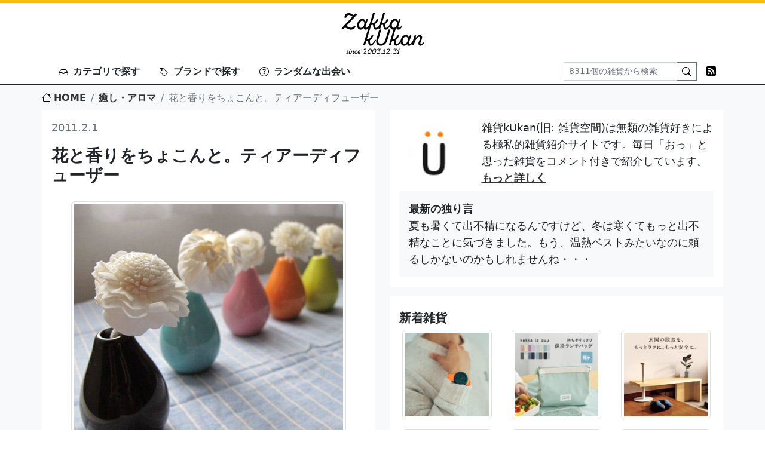

--- FILE ---
content_type: text/html; charset=UTF-8
request_url: https://www.zakkaz.com/post/3042
body_size: 14814
content:
<!DOCTYPE html>
<html lang="ja">
<head>
<meta http-equiv="Content-Type" content="text/html; charset=UTF-8" />
<meta name="viewport" content="width=device-width, initial-scale=1.0">
<meta http-equiv="X-UA-Compatible" content="IE=edge">

<title>雑貨kUkan | 雑貨好きのための雑貨紹介サイト。インテリア・キッチン・生活雑貨情報満載</title>

		<!-- All in One SEO 4.9.3 - aioseo.com -->
	<meta name="description" content="花と香りをちょこんと。ティアーディフューザーを雑貨好きの視点で紹介。他にもインテリア雑貨からキッチン雑貨、家電、生活雑貨まで幅広くご紹介。息抜きにどうぞ。" />
	<meta name="robots" content="max-image-preview:large" />
	<meta name="author" content="zakkaz_webmaster"/>
	<meta name="keywords" content="花と香りをちょこんと,ティアーディフューザー,癒し・アロマ" />
	<link rel="canonical" href="https://www.zakkaz.com/post/3042" />
	<meta name="generator" content="All in One SEO (AIOSEO) 4.9.3" />
		<meta property="og:locale" content="ja_JP" />
		<meta property="og:site_name" content="雑貨kUkan | 雑貨好きのための雑貨紹介サイト。インテリア・キッチン・生活雑貨情報満載" />
		<meta property="og:type" content="article" />
		<meta property="og:title" content="花と香りをちょこんと。ティアーディフューザー | 雑貨kUkan" />
		<meta property="og:description" content="花と香りをちょこんと。ティアーディフューザーを雑貨好きの視点で紹介。他にもインテリア雑貨からキッチン雑貨、家電、生活雑貨まで幅広くご紹介。息抜きにどうぞ。" />
		<meta property="og:url" content="https://www.zakkaz.com/post/3042" />
		<meta property="article:published_time" content="2011-02-01T00:00:28+00:00" />
		<meta property="article:modified_time" content="2011-02-01T00:00:28+00:00" />
		<meta name="twitter:card" content="summary" />
		<meta name="twitter:title" content="花と香りをちょこんと。ティアーディフューザー | 雑貨kUkan" />
		<meta name="twitter:description" content="花と香りをちょこんと。ティアーディフューザーを雑貨好きの視点で紹介。他にもインテリア雑貨からキッチン雑貨、家電、生活雑貨まで幅広くご紹介。息抜きにどうぞ。" />
		<script type="application/ld+json" class="aioseo-schema">
			{"@context":"https:\/\/schema.org","@graph":[{"@type":"Article","@id":"https:\/\/www.zakkaz.com\/post\/3042#article","name":"\u82b1\u3068\u9999\u308a\u3092\u3061\u3087\u3053\u3093\u3068\u3002\u30c6\u30a3\u30a2\u30fc\u30c7\u30a3\u30d5\u30e5\u30fc\u30b6\u30fc | \u96d1\u8ca8kUkan","headline":"\u82b1\u3068\u9999\u308a\u3092\u3061\u3087\u3053\u3093\u3068\u3002\u30c6\u30a3\u30a2\u30fc\u30c7\u30a3\u30d5\u30e5\u30fc\u30b6\u30fc","author":{"@id":"https:\/\/www.zakkaz.com\/post\/author\/zakkaz_webmaster#author"},"publisher":{"@id":"https:\/\/www.zakkaz.com\/#organization"},"image":{"@type":"ImageObject","url":"\/pictures\/pictures\/110201-1-1.jpg","@id":"https:\/\/www.zakkaz.com\/post\/3042\/#articleImage"},"datePublished":"2011-02-01T00:00:28+09:00","dateModified":"2011-02-01T00:00:28+09:00","inLanguage":"ja","mainEntityOfPage":{"@id":"https:\/\/www.zakkaz.com\/post\/3042#webpage"},"isPartOf":{"@id":"https:\/\/www.zakkaz.com\/post\/3042#webpage"},"articleSection":"\u7652\u3057\u30fb\u30a2\u30ed\u30de"},{"@type":"BreadcrumbList","@id":"https:\/\/www.zakkaz.com\/post\/3042#breadcrumblist","itemListElement":[{"@type":"ListItem","@id":"https:\/\/www.zakkaz.com#listItem","position":1,"name":"Home","item":"https:\/\/www.zakkaz.com","nextItem":{"@type":"ListItem","@id":"https:\/\/www.zakkaz.com\/category\/420#listItem","name":"\u7652\u3057\u30fb\u30a2\u30ed\u30de"}},{"@type":"ListItem","@id":"https:\/\/www.zakkaz.com\/category\/420#listItem","position":2,"name":"\u7652\u3057\u30fb\u30a2\u30ed\u30de","item":"https:\/\/www.zakkaz.com\/category\/420","nextItem":{"@type":"ListItem","@id":"https:\/\/www.zakkaz.com\/post\/3042#listItem","name":"\u82b1\u3068\u9999\u308a\u3092\u3061\u3087\u3053\u3093\u3068\u3002\u30c6\u30a3\u30a2\u30fc\u30c7\u30a3\u30d5\u30e5\u30fc\u30b6\u30fc"},"previousItem":{"@type":"ListItem","@id":"https:\/\/www.zakkaz.com#listItem","name":"Home"}},{"@type":"ListItem","@id":"https:\/\/www.zakkaz.com\/post\/3042#listItem","position":3,"name":"\u82b1\u3068\u9999\u308a\u3092\u3061\u3087\u3053\u3093\u3068\u3002\u30c6\u30a3\u30a2\u30fc\u30c7\u30a3\u30d5\u30e5\u30fc\u30b6\u30fc","previousItem":{"@type":"ListItem","@id":"https:\/\/www.zakkaz.com\/category\/420#listItem","name":"\u7652\u3057\u30fb\u30a2\u30ed\u30de"}}]},{"@type":"Organization","@id":"https:\/\/www.zakkaz.com\/#organization","name":"\u96d1\u8ca8kUkan","description":"\u96d1\u8ca8\u597d\u304d\u306e\u305f\u3081\u306e\u96d1\u8ca8\u7d39\u4ecb\u30b5\u30a4\u30c8\u3002\u30a4\u30f3\u30c6\u30ea\u30a2\u30fb\u30ad\u30c3\u30c1\u30f3\u30fb\u751f\u6d3b\u96d1\u8ca8\u60c5\u5831\u6e80\u8f09","url":"https:\/\/www.zakkaz.com\/"},{"@type":"Person","@id":"https:\/\/www.zakkaz.com\/post\/author\/zakkaz_webmaster#author","url":"https:\/\/www.zakkaz.com\/post\/author\/zakkaz_webmaster","name":"zakkaz_webmaster","image":{"@type":"ImageObject","@id":"https:\/\/www.zakkaz.com\/post\/3042#authorImage","url":"https:\/\/secure.gravatar.com\/avatar\/07d77567f63b34a5f4690ef9c4e19d19fee2257f27bfca3729669699005b4524?s=96&d=mm&r=g","width":96,"height":96,"caption":"zakkaz_webmaster"}},{"@type":"WebPage","@id":"https:\/\/www.zakkaz.com\/post\/3042#webpage","url":"https:\/\/www.zakkaz.com\/post\/3042","name":"\u82b1\u3068\u9999\u308a\u3092\u3061\u3087\u3053\u3093\u3068\u3002\u30c6\u30a3\u30a2\u30fc\u30c7\u30a3\u30d5\u30e5\u30fc\u30b6\u30fc | \u96d1\u8ca8kUkan","description":"\u82b1\u3068\u9999\u308a\u3092\u3061\u3087\u3053\u3093\u3068\u3002\u30c6\u30a3\u30a2\u30fc\u30c7\u30a3\u30d5\u30e5\u30fc\u30b6\u30fc\u3092\u96d1\u8ca8\u597d\u304d\u306e\u8996\u70b9\u3067\u7d39\u4ecb\u3002\u4ed6\u306b\u3082\u30a4\u30f3\u30c6\u30ea\u30a2\u96d1\u8ca8\u304b\u3089\u30ad\u30c3\u30c1\u30f3\u96d1\u8ca8\u3001\u5bb6\u96fb\u3001\u751f\u6d3b\u96d1\u8ca8\u307e\u3067\u5e45\u5e83\u304f\u3054\u7d39\u4ecb\u3002\u606f\u629c\u304d\u306b\u3069\u3046\u305e\u3002","inLanguage":"ja","isPartOf":{"@id":"https:\/\/www.zakkaz.com\/#website"},"breadcrumb":{"@id":"https:\/\/www.zakkaz.com\/post\/3042#breadcrumblist"},"author":{"@id":"https:\/\/www.zakkaz.com\/post\/author\/zakkaz_webmaster#author"},"creator":{"@id":"https:\/\/www.zakkaz.com\/post\/author\/zakkaz_webmaster#author"},"datePublished":"2011-02-01T00:00:28+09:00","dateModified":"2011-02-01T00:00:28+09:00"},{"@type":"WebSite","@id":"https:\/\/www.zakkaz.com\/#website","url":"https:\/\/www.zakkaz.com\/","name":"\u96d1\u8ca8kUkan","description":"\u96d1\u8ca8\u597d\u304d\u306e\u305f\u3081\u306e\u96d1\u8ca8\u7d39\u4ecb\u30b5\u30a4\u30c8\u3002\u30a4\u30f3\u30c6\u30ea\u30a2\u30fb\u30ad\u30c3\u30c1\u30f3\u30fb\u751f\u6d3b\u96d1\u8ca8\u60c5\u5831\u6e80\u8f09","inLanguage":"ja","publisher":{"@id":"https:\/\/www.zakkaz.com\/#organization"}}]}
		</script>
		<!-- All in One SEO -->

<link rel="alternate" title="oEmbed (JSON)" type="application/json+oembed" href="https://www.zakkaz.com/wp-json/oembed/1.0/embed?url=https%3A%2F%2Fwww.zakkaz.com%2Fpost%2F3042" />
<link rel="alternate" title="oEmbed (XML)" type="text/xml+oembed" href="https://www.zakkaz.com/wp-json/oembed/1.0/embed?url=https%3A%2F%2Fwww.zakkaz.com%2Fpost%2F3042&#038;format=xml" />
<style id='wp-img-auto-sizes-contain-inline-css' type='text/css'>
img:is([sizes=auto i],[sizes^="auto," i]){contain-intrinsic-size:3000px 1500px}
/*# sourceURL=wp-img-auto-sizes-contain-inline-css */
</style>
<style id='wp-emoji-styles-inline-css' type='text/css'>

	img.wp-smiley, img.emoji {
		display: inline !important;
		border: none !important;
		box-shadow: none !important;
		height: 1em !important;
		width: 1em !important;
		margin: 0 0.07em !important;
		vertical-align: -0.1em !important;
		background: none !important;
		padding: 0 !important;
	}
/*# sourceURL=wp-emoji-styles-inline-css */
</style>
<style id='wp-block-library-inline-css' type='text/css'>
:root{--wp-block-synced-color:#7a00df;--wp-block-synced-color--rgb:122,0,223;--wp-bound-block-color:var(--wp-block-synced-color);--wp-editor-canvas-background:#ddd;--wp-admin-theme-color:#007cba;--wp-admin-theme-color--rgb:0,124,186;--wp-admin-theme-color-darker-10:#006ba1;--wp-admin-theme-color-darker-10--rgb:0,107,160.5;--wp-admin-theme-color-darker-20:#005a87;--wp-admin-theme-color-darker-20--rgb:0,90,135;--wp-admin-border-width-focus:2px}@media (min-resolution:192dpi){:root{--wp-admin-border-width-focus:1.5px}}.wp-element-button{cursor:pointer}:root .has-very-light-gray-background-color{background-color:#eee}:root .has-very-dark-gray-background-color{background-color:#313131}:root .has-very-light-gray-color{color:#eee}:root .has-very-dark-gray-color{color:#313131}:root .has-vivid-green-cyan-to-vivid-cyan-blue-gradient-background{background:linear-gradient(135deg,#00d084,#0693e3)}:root .has-purple-crush-gradient-background{background:linear-gradient(135deg,#34e2e4,#4721fb 50%,#ab1dfe)}:root .has-hazy-dawn-gradient-background{background:linear-gradient(135deg,#faaca8,#dad0ec)}:root .has-subdued-olive-gradient-background{background:linear-gradient(135deg,#fafae1,#67a671)}:root .has-atomic-cream-gradient-background{background:linear-gradient(135deg,#fdd79a,#004a59)}:root .has-nightshade-gradient-background{background:linear-gradient(135deg,#330968,#31cdcf)}:root .has-midnight-gradient-background{background:linear-gradient(135deg,#020381,#2874fc)}:root{--wp--preset--font-size--normal:16px;--wp--preset--font-size--huge:42px}.has-regular-font-size{font-size:1em}.has-larger-font-size{font-size:2.625em}.has-normal-font-size{font-size:var(--wp--preset--font-size--normal)}.has-huge-font-size{font-size:var(--wp--preset--font-size--huge)}.has-text-align-center{text-align:center}.has-text-align-left{text-align:left}.has-text-align-right{text-align:right}.has-fit-text{white-space:nowrap!important}#end-resizable-editor-section{display:none}.aligncenter{clear:both}.items-justified-left{justify-content:flex-start}.items-justified-center{justify-content:center}.items-justified-right{justify-content:flex-end}.items-justified-space-between{justify-content:space-between}.screen-reader-text{border:0;clip-path:inset(50%);height:1px;margin:-1px;overflow:hidden;padding:0;position:absolute;width:1px;word-wrap:normal!important}.screen-reader-text:focus{background-color:#ddd;clip-path:none;color:#444;display:block;font-size:1em;height:auto;left:5px;line-height:normal;padding:15px 23px 14px;text-decoration:none;top:5px;width:auto;z-index:100000}html :where(.has-border-color){border-style:solid}html :where([style*=border-top-color]){border-top-style:solid}html :where([style*=border-right-color]){border-right-style:solid}html :where([style*=border-bottom-color]){border-bottom-style:solid}html :where([style*=border-left-color]){border-left-style:solid}html :where([style*=border-width]){border-style:solid}html :where([style*=border-top-width]){border-top-style:solid}html :where([style*=border-right-width]){border-right-style:solid}html :where([style*=border-bottom-width]){border-bottom-style:solid}html :where([style*=border-left-width]){border-left-style:solid}html :where(img[class*=wp-image-]){height:auto;max-width:100%}:where(figure){margin:0 0 1em}html :where(.is-position-sticky){--wp-admin--admin-bar--position-offset:var(--wp-admin--admin-bar--height,0px)}@media screen and (max-width:600px){html :where(.is-position-sticky){--wp-admin--admin-bar--position-offset:0px}}

/*# sourceURL=wp-block-library-inline-css */
</style><style id='global-styles-inline-css' type='text/css'>
:root{--wp--preset--aspect-ratio--square: 1;--wp--preset--aspect-ratio--4-3: 4/3;--wp--preset--aspect-ratio--3-4: 3/4;--wp--preset--aspect-ratio--3-2: 3/2;--wp--preset--aspect-ratio--2-3: 2/3;--wp--preset--aspect-ratio--16-9: 16/9;--wp--preset--aspect-ratio--9-16: 9/16;--wp--preset--color--black: #000000;--wp--preset--color--cyan-bluish-gray: #abb8c3;--wp--preset--color--white: #ffffff;--wp--preset--color--pale-pink: #f78da7;--wp--preset--color--vivid-red: #cf2e2e;--wp--preset--color--luminous-vivid-orange: #ff6900;--wp--preset--color--luminous-vivid-amber: #fcb900;--wp--preset--color--light-green-cyan: #7bdcb5;--wp--preset--color--vivid-green-cyan: #00d084;--wp--preset--color--pale-cyan-blue: #8ed1fc;--wp--preset--color--vivid-cyan-blue: #0693e3;--wp--preset--color--vivid-purple: #9b51e0;--wp--preset--gradient--vivid-cyan-blue-to-vivid-purple: linear-gradient(135deg,rgb(6,147,227) 0%,rgb(155,81,224) 100%);--wp--preset--gradient--light-green-cyan-to-vivid-green-cyan: linear-gradient(135deg,rgb(122,220,180) 0%,rgb(0,208,130) 100%);--wp--preset--gradient--luminous-vivid-amber-to-luminous-vivid-orange: linear-gradient(135deg,rgb(252,185,0) 0%,rgb(255,105,0) 100%);--wp--preset--gradient--luminous-vivid-orange-to-vivid-red: linear-gradient(135deg,rgb(255,105,0) 0%,rgb(207,46,46) 100%);--wp--preset--gradient--very-light-gray-to-cyan-bluish-gray: linear-gradient(135deg,rgb(238,238,238) 0%,rgb(169,184,195) 100%);--wp--preset--gradient--cool-to-warm-spectrum: linear-gradient(135deg,rgb(74,234,220) 0%,rgb(151,120,209) 20%,rgb(207,42,186) 40%,rgb(238,44,130) 60%,rgb(251,105,98) 80%,rgb(254,248,76) 100%);--wp--preset--gradient--blush-light-purple: linear-gradient(135deg,rgb(255,206,236) 0%,rgb(152,150,240) 100%);--wp--preset--gradient--blush-bordeaux: linear-gradient(135deg,rgb(254,205,165) 0%,rgb(254,45,45) 50%,rgb(107,0,62) 100%);--wp--preset--gradient--luminous-dusk: linear-gradient(135deg,rgb(255,203,112) 0%,rgb(199,81,192) 50%,rgb(65,88,208) 100%);--wp--preset--gradient--pale-ocean: linear-gradient(135deg,rgb(255,245,203) 0%,rgb(182,227,212) 50%,rgb(51,167,181) 100%);--wp--preset--gradient--electric-grass: linear-gradient(135deg,rgb(202,248,128) 0%,rgb(113,206,126) 100%);--wp--preset--gradient--midnight: linear-gradient(135deg,rgb(2,3,129) 0%,rgb(40,116,252) 100%);--wp--preset--font-size--small: 13px;--wp--preset--font-size--medium: 20px;--wp--preset--font-size--large: 36px;--wp--preset--font-size--x-large: 42px;--wp--preset--spacing--20: 0.44rem;--wp--preset--spacing--30: 0.67rem;--wp--preset--spacing--40: 1rem;--wp--preset--spacing--50: 1.5rem;--wp--preset--spacing--60: 2.25rem;--wp--preset--spacing--70: 3.38rem;--wp--preset--spacing--80: 5.06rem;--wp--preset--shadow--natural: 6px 6px 9px rgba(0, 0, 0, 0.2);--wp--preset--shadow--deep: 12px 12px 50px rgba(0, 0, 0, 0.4);--wp--preset--shadow--sharp: 6px 6px 0px rgba(0, 0, 0, 0.2);--wp--preset--shadow--outlined: 6px 6px 0px -3px rgb(255, 255, 255), 6px 6px rgb(0, 0, 0);--wp--preset--shadow--crisp: 6px 6px 0px rgb(0, 0, 0);}:where(.is-layout-flex){gap: 0.5em;}:where(.is-layout-grid){gap: 0.5em;}body .is-layout-flex{display: flex;}.is-layout-flex{flex-wrap: wrap;align-items: center;}.is-layout-flex > :is(*, div){margin: 0;}body .is-layout-grid{display: grid;}.is-layout-grid > :is(*, div){margin: 0;}:where(.wp-block-columns.is-layout-flex){gap: 2em;}:where(.wp-block-columns.is-layout-grid){gap: 2em;}:where(.wp-block-post-template.is-layout-flex){gap: 1.25em;}:where(.wp-block-post-template.is-layout-grid){gap: 1.25em;}.has-black-color{color: var(--wp--preset--color--black) !important;}.has-cyan-bluish-gray-color{color: var(--wp--preset--color--cyan-bluish-gray) !important;}.has-white-color{color: var(--wp--preset--color--white) !important;}.has-pale-pink-color{color: var(--wp--preset--color--pale-pink) !important;}.has-vivid-red-color{color: var(--wp--preset--color--vivid-red) !important;}.has-luminous-vivid-orange-color{color: var(--wp--preset--color--luminous-vivid-orange) !important;}.has-luminous-vivid-amber-color{color: var(--wp--preset--color--luminous-vivid-amber) !important;}.has-light-green-cyan-color{color: var(--wp--preset--color--light-green-cyan) !important;}.has-vivid-green-cyan-color{color: var(--wp--preset--color--vivid-green-cyan) !important;}.has-pale-cyan-blue-color{color: var(--wp--preset--color--pale-cyan-blue) !important;}.has-vivid-cyan-blue-color{color: var(--wp--preset--color--vivid-cyan-blue) !important;}.has-vivid-purple-color{color: var(--wp--preset--color--vivid-purple) !important;}.has-black-background-color{background-color: var(--wp--preset--color--black) !important;}.has-cyan-bluish-gray-background-color{background-color: var(--wp--preset--color--cyan-bluish-gray) !important;}.has-white-background-color{background-color: var(--wp--preset--color--white) !important;}.has-pale-pink-background-color{background-color: var(--wp--preset--color--pale-pink) !important;}.has-vivid-red-background-color{background-color: var(--wp--preset--color--vivid-red) !important;}.has-luminous-vivid-orange-background-color{background-color: var(--wp--preset--color--luminous-vivid-orange) !important;}.has-luminous-vivid-amber-background-color{background-color: var(--wp--preset--color--luminous-vivid-amber) !important;}.has-light-green-cyan-background-color{background-color: var(--wp--preset--color--light-green-cyan) !important;}.has-vivid-green-cyan-background-color{background-color: var(--wp--preset--color--vivid-green-cyan) !important;}.has-pale-cyan-blue-background-color{background-color: var(--wp--preset--color--pale-cyan-blue) !important;}.has-vivid-cyan-blue-background-color{background-color: var(--wp--preset--color--vivid-cyan-blue) !important;}.has-vivid-purple-background-color{background-color: var(--wp--preset--color--vivid-purple) !important;}.has-black-border-color{border-color: var(--wp--preset--color--black) !important;}.has-cyan-bluish-gray-border-color{border-color: var(--wp--preset--color--cyan-bluish-gray) !important;}.has-white-border-color{border-color: var(--wp--preset--color--white) !important;}.has-pale-pink-border-color{border-color: var(--wp--preset--color--pale-pink) !important;}.has-vivid-red-border-color{border-color: var(--wp--preset--color--vivid-red) !important;}.has-luminous-vivid-orange-border-color{border-color: var(--wp--preset--color--luminous-vivid-orange) !important;}.has-luminous-vivid-amber-border-color{border-color: var(--wp--preset--color--luminous-vivid-amber) !important;}.has-light-green-cyan-border-color{border-color: var(--wp--preset--color--light-green-cyan) !important;}.has-vivid-green-cyan-border-color{border-color: var(--wp--preset--color--vivid-green-cyan) !important;}.has-pale-cyan-blue-border-color{border-color: var(--wp--preset--color--pale-cyan-blue) !important;}.has-vivid-cyan-blue-border-color{border-color: var(--wp--preset--color--vivid-cyan-blue) !important;}.has-vivid-purple-border-color{border-color: var(--wp--preset--color--vivid-purple) !important;}.has-vivid-cyan-blue-to-vivid-purple-gradient-background{background: var(--wp--preset--gradient--vivid-cyan-blue-to-vivid-purple) !important;}.has-light-green-cyan-to-vivid-green-cyan-gradient-background{background: var(--wp--preset--gradient--light-green-cyan-to-vivid-green-cyan) !important;}.has-luminous-vivid-amber-to-luminous-vivid-orange-gradient-background{background: var(--wp--preset--gradient--luminous-vivid-amber-to-luminous-vivid-orange) !important;}.has-luminous-vivid-orange-to-vivid-red-gradient-background{background: var(--wp--preset--gradient--luminous-vivid-orange-to-vivid-red) !important;}.has-very-light-gray-to-cyan-bluish-gray-gradient-background{background: var(--wp--preset--gradient--very-light-gray-to-cyan-bluish-gray) !important;}.has-cool-to-warm-spectrum-gradient-background{background: var(--wp--preset--gradient--cool-to-warm-spectrum) !important;}.has-blush-light-purple-gradient-background{background: var(--wp--preset--gradient--blush-light-purple) !important;}.has-blush-bordeaux-gradient-background{background: var(--wp--preset--gradient--blush-bordeaux) !important;}.has-luminous-dusk-gradient-background{background: var(--wp--preset--gradient--luminous-dusk) !important;}.has-pale-ocean-gradient-background{background: var(--wp--preset--gradient--pale-ocean) !important;}.has-electric-grass-gradient-background{background: var(--wp--preset--gradient--electric-grass) !important;}.has-midnight-gradient-background{background: var(--wp--preset--gradient--midnight) !important;}.has-small-font-size{font-size: var(--wp--preset--font-size--small) !important;}.has-medium-font-size{font-size: var(--wp--preset--font-size--medium) !important;}.has-large-font-size{font-size: var(--wp--preset--font-size--large) !important;}.has-x-large-font-size{font-size: var(--wp--preset--font-size--x-large) !important;}
/*# sourceURL=global-styles-inline-css */
</style>

<style id='classic-theme-styles-inline-css' type='text/css'>
/*! This file is auto-generated */
.wp-block-button__link{color:#fff;background-color:#32373c;border-radius:9999px;box-shadow:none;text-decoration:none;padding:calc(.667em + 2px) calc(1.333em + 2px);font-size:1.125em}.wp-block-file__button{background:#32373c;color:#fff;text-decoration:none}
/*# sourceURL=/wp-includes/css/classic-themes.min.css */
</style>
<link rel="https://api.w.org/" href="https://www.zakkaz.com/wp-json/" /><link rel="alternate" title="JSON" type="application/json" href="https://www.zakkaz.com/wp-json/wp/v2/posts/3042" /><link rel="alternate" type="application/rss+xml" title="雑貨kUkan" href="https://feeds.feedburner.com/zakkaz">
<meta name="google-site-verification" content="k7fXycw0stamsr_vl_gP8N_V2TGvZ32QpMGgJYNDuYg" />
<link href="https://cdn.jsdelivr.net/npm/bootstrap@5.2.1/dist/css/bootstrap.min.css" rel="stylesheet" integrity="sha384-iYQeCzEYFbKjA/T2uDLTpkwGzCiq6soy8tYaI1GyVh/UjpbCx/TYkiZhlZB6+fzT" crossorigin="anonymous">
<link rel="stylesheet" href="/css/ver2.css">
</head>

<body>
<div id="page-top"></div>
<h1 class="text-center border-top border-5 border-warning pt-3">
  <a href="/"><img src="/img/logo.png" alt="雑貨kUkan" width="138" height="70"></a>
</h1>
<nav class="navbar navbar-expand-lg border-bottom border-3 border-dark p-0">
  <div class="container">
    <button class="navbar-toggler p-0 ms-0 mb-2 border-0" type="button" data-bs-toggle="collapse" data-bs-target="#headerNavi" aria-controls="headerNavi" aria-expanded="false" aria-label="Toggle navigation">
      <span class="navbar-toggler-icon"></span>
    </button>
    <div class="collapse navbar-collapse" id="headerNavi">
      <ul class="navbar-nav me-auto mb-2 mb-lg-0">
        <li class="nav-item px-2 fs-6">
          <a class="nav-link fw-bold text-dark" href="#" data-bs-toggle="modal" data-bs-target="#categoryModal"><span class="me-2"><img src="/img/inbox.svg" width="16" height="16"></span>カテゴリで探す</a>
        </li>
        <li class="nav-item px-2 fs-6">
          <a class="nav-link fw-bold text-dark" href="#" data-bs-toggle="modal" data-bs-target="#tagModal"><span class="me-2"><img src="/img/tag.svg" width="16" height="16"></span>ブランドで探す</a>
        </li>
                <li class="nav-item px-2 fs-6">
          <a class="nav-link fw-bold text-dark" href="https://www.zakkaz.com/post/8609"><span class="me-2"><img style="margin-bottom: 2px;" src="/img/question-circle.svg" width="16" height="16"></span>ランダムな出会い</a>
        </li>
              </ul>
            <form class="d-flex" role="search" method="get" action="/">
        <div class="input-group">
          <input name="s" class="form-control form-control-sm rounded-0" type="search" placeholder="8311個の雑貨から検索" value="" aria-label="Search">
          <button class="btn btn-sm btn-outline-secondary rounded-0" type="submit"><img src="/img/search.svg" width="16" height="16"></button>
        </div>
        <!-- <span class="ms-3"><a href="https://twitter.com/ZakkaKukan" target="_blank"><img src="/img/twitter.svg" width="16" height="16"></a></span> -->
        <span class="ms-3"><a href="https://feeds.feedburner.com/zakkaz" target="_blank"><img src="/img/rss-fill.svg" width="16" height="16"></a></span>
      </form>
      <div class="d-block d-sm-none">&nbsp;</div>
    </div>
  </div>
</nav>
<div class="container-fluid bg-light">
  <div class="container px-0">
    <nav aria-label="breadcrumb">
	<ol class="breadcrumb pt-2 mb-0 fs-6">
			<li class="breadcrumb-item"><a href="/"><span class="me-1"><img src="/img/house.svg" style="margin-bottom: 4px;" width="16" height="16"></span>HOME</a></li>
					<li class="breadcrumb-item"><a href="https://www.zakkaz.com/category/420" rel="category tag">癒し・アロマ</a></li>
			<li class="breadcrumb-item active">花と香りをちょこんと。ティアーディフューザー</li>
				</ol>
</nav>
  </div>
</div>

<div class="container-fluid bg-light py-2 pb-4">
	<div class="container px-0">
		<div class="row">
			<div class="col-12 col-sm-6">
			<div class="bg-white mb-3 p-3">
	<div class="text-muted">2011.2.1</div>
	<h2 class="fs-3 fw-bold mt-3">花と香りをちょこんと。ティアーディフューザー</h2>
	<div class="a"><img decoding="async" class="img-responsive" alt="ティアーディフューザー" src="/pictures/pictures/110201-1-1-450x450.jpg" /></div>
<p></p>
<div class="b">ちょい生花</div>
</p>
<p>
ちょいと小粋な花と香りの1品。</p>
<p>花型の物体が香りの液を吸い上げ、部屋中をほのかに香り付けしてくれます。</p>
<p></p>
<div class="a"><img decoding="async" class="img-responsive" alt="ティアーディフューザー" src="/pictures/pictures/110201-1-2-450x450.jpg" /></div>
</p>
<p>
ルームフレグランスは数あれど、ちょこっとさりげなく置けるものが意外に少なかったりします。</p>
<p>空間に花を足す。空間に香りを足す。</p>
<p>生花だと当たり前の美しさと香り。この2つを生花を使わずにうまく実現しようとしたところに好感度大っす。</p>
<p><a href="http://pt.afl.rakuten.co.jp/c/037b2e03.355ee38c/?url=http%3a%2f%2fitem.rakuten.co.jp%2fe-goods%2fbath_tear-diffuser%2f" target="_blank">e-goodsで発見。</a>1050円也</p>
<p>なんですか、この追い込みのような寒さは！？という人にお勧めです。</p>
	<div class="pt-4 py-1 fs-6">
		<span class="me-2"><img src="/img/inbox.svg" width="16" height="16"></span><a href="https://www.zakkaz.com/category/420" rel="category tag">癒し・アロマ</a>		<span class="mx-2"><img src="/img/tag.svg" width="16" height="16"></span>	</div>
</div>

<div class="bg-white mb-3 p-3 pb-1">
	<h3 class="fs-5 fw-bold mt-2">関連する雑貨達</h3>
	<div class="row">
				<div class="col-6 col-sm-4 mb-2 text-center">
			<a href="https://www.zakkaz.com/post/3589"><img src="/pictures/pictures/120801-1-1-150x150.jpg" class="img-thumbnail" width="150" height="150" alt="蚊取り線香のエリート達へ。蚊遣り （能作）"></a>
		</div>
				<div class="col-6 col-sm-4 mb-2 text-center">
			<a href="https://www.zakkaz.com/post/5914"><img src="/pictures/2015/05/150517-1-1-150x150.jpg" class="img-thumbnail" width="150" height="150" alt="遊 中川/牛乳瓶に入った消臭芳香剤 柚子"></a>
		</div>
				<div class="col-6 col-sm-4 mb-2 text-center">
			<a href="https://www.zakkaz.com/post/5674"><img src="/pictures/2015/03/150302-1-1-150x150.jpg" class="img-thumbnail" width="150" height="150" alt="コードレス。LEA アロマディフューザー"></a>
		</div>
				<div class="col-6 col-sm-4 mb-2 text-center">
			<a href="https://www.zakkaz.com/post/15078"><img src="/pictures/2023/04/230427-1-1-150x150.jpeg" class="img-thumbnail" width="150" height="150" alt="ちいさなまきストーブセット"></a>
		</div>
				<div class="col-6 col-sm-4 mb-2 text-center">
			<a href="https://www.zakkaz.com/post/9528"><img src="/pictures/2018/07/180708-1-1-150x150.jpg" class="img-thumbnail" width="150" height="150" alt="オリジナル菊花線香 丸型 ミニサイズ"></a>
		</div>
				<div class="col-6 col-sm-4 mb-2 text-center">
			<a href="https://www.zakkaz.com/post/1528"><img src="/pictures/pictures/img1027512910aroma-150x150.jpg" class="img-thumbnail" width="150" height="150" alt="シガーライター×アロマ　  エアアロマ　ドライブタイム"></a>
		</div>
			</div>
	<div class="text-center mb-3"><a href="https://www.zakkaz.com/category/420">癒し・アロマをもっと見る</a></div>
</div>
			</div>
			<div class="col-12 col-sm-6">
				<div class="bg-white mb-3 p-3">
	<div class="row">
		<div class="col-12 col-sm-3 text-center pt-3 pb-2 "><img src="/img/icon.png" width="80" height="80"></div>
		<div class="col-12 col-sm-9">雑貨kUkan(旧: 雑貨空間)は無類の雑貨好きによる極私的雑貨紹介サイトです。毎日「おっ」と思った雑貨をコメント付きで紹介しています。<a href="/about">もっと詳しく</a></div>
	</div>
		<div class="bg-light mt-2 p-3">
	<b>最新の独り言</b><br>夏も暑くて出不精になるんですけど、冬は寒くてもっと出不精なことに気づきました。もう、温熱ベストみたいなのに頼るしかないのかもしれませんね・・・	</div>
	</div>

<div class="bg-white mb-3 p-3">
	<h3 class="fs-5 fw-bold mt-2">新着雑貨</h3>
	<div class="row">
				<div class="col-6 col-sm-4 mb-3 text-center">
			<a href="https://www.zakkaz.com/post/18220"><img src="/pictures/2026/01/260112-1-1-150x150.jpg" class="img-thumbnail" width="150" height="150" alt="玩具リサイクル腕時計。YOT Watch"></a>
		</div>
				<div class="col-6 col-sm-4 mb-3 text-center">
			<a href="https://www.zakkaz.com/post/18217"><img src="/pictures/2026/01/260111-1-1-150x150.webp" class="img-thumbnail" width="150" height="150" alt="保冷 ランチバッグ / kukka ja puu クッカヤプー"></a>
		</div>
				<div class="col-6 col-sm-4 mb-3 text-center">
			<a href="https://www.zakkaz.com/post/18214"><img src="/pictures/2026/01/260110-1-1-150x150.webp" class="img-thumbnail" width="150" height="150" alt="立ち上がり補助ポール付き。框のせ玄関ベンチ"></a>
		</div>
				<div class="col-6 col-sm-4 mb-3 text-center">
			<a href="https://www.zakkaz.com/post/18211"><img src="/pictures/2026/01/260109-1-1-150x150.webp" class="img-thumbnail" width="150" height="150" alt="地下鉄扇子。キッカーランド KIKKERLAND NYC トランジット マップ ファン"></a>
		</div>
				<div class="col-6 col-sm-4 mb-3 text-center">
			<a href="https://www.zakkaz.com/post/18208"><img src="/pictures/2026/01/260108-1-1-150x150.webp" class="img-thumbnail" width="150" height="150" alt="Heller ヘラー Swell mini 壁掛けフック"></a>
		</div>
				<div class="col-6 col-sm-4 mb-3 text-center">
			<a href="https://www.zakkaz.com/post/18202"><img src="/pictures/2026/01/260107-1-1-150x150.webp" class="img-thumbnail" width="150" height="150" alt="ダニートラップ ダニ捕獲シート"></a>
		</div>
				<div class="col-6 col-sm-4 mb-3 text-center">
			<a href="https://www.zakkaz.com/post/18199"><img src="/pictures/2026/01/260106-1-1-150x150.webp" class="img-thumbnail" width="150" height="150" alt="カレンダー 2026 TOMORROWS (D-BROS ディーブロス)"></a>
		</div>
				<div class="col-6 col-sm-4 mb-3 text-center">
			<a href="https://www.zakkaz.com/post/18195"><img src="/pictures/2026/01/260105-1-1-150x150.jpg" class="img-thumbnail" width="150" height="150" alt="絹の靴下。Sericin Nightsocks"></a>
		</div>
				<div class="col-6 col-sm-4 mb-3 text-center">
			<a href="https://www.zakkaz.com/post/18192"><img src="/pictures/2026/01/260104-1-1-150x150.jpg" class="img-thumbnail" width="150" height="150" alt="ちょうどよいサイズ。double wall glass"></a>
		</div>
				<div class="col-6 col-sm-4 mb-3 text-center d-block d-sm-none">
			<a href="https://www.zakkaz.com/post/18189"><img src="/pictures/2026/01/260103-1-1-150x150.jpg" class="img-thumbnail" width="150" height="150" alt="着圧ソックス。Bamboo Compression Socks"></a>
		</div>
			</div>
	<div class="text-center"><a href="/page/1">新着雑貨をもっと見る</a></div>
</div>

<div class="bg-white mb-3 p-3">
	<h3 class="fs-5 fw-bold mt-2">人気雑貨</h3>
		<div class="row mb-2">
		<div class="col-4 col-sm-3">
			<a href="https://www.zakkaz.com/post/18125"><img src="/pictures/2025/12/251213-1-1-150x150.jpg" class="img-thumbnail" width="120" height="120" alt="渋めサコッシュ。uF mobile pouch"></a>
		</div>
		<div class="col-8 col-sm-9 d-flex align-items-center">
			<a href="https://www.zakkaz.com/post/18125" title="渋めサコッシュ。uF mobile pouch">渋めサコッシュ。uF mobile pouch</a>
		</div>
	</div>
		<div class="row mb-2">
		<div class="col-4 col-sm-3">
			<a href="https://www.zakkaz.com/post/18134"><img src="/pictures/2025/12/251216-1-1-150x150.webp" class="img-thumbnail" width="120" height="120" alt="鹿骨オブジェ。Deer Skull Object -OJET-  yard"></a>
		</div>
		<div class="col-8 col-sm-9 d-flex align-items-center">
			<a href="https://www.zakkaz.com/post/18134" title="鹿骨オブジェ。Deer Skull Object -OJET-  yard">鹿骨オブジェ。Deer Skull Object -OJET-  yard</a>
		</div>
	</div>
		<div class="row mb-2">
		<div class="col-4 col-sm-3">
			<a href="https://www.zakkaz.com/post/18115"><img src="/pictures/2025/12/251210-1-1-150x150.jpg" class="img-thumbnail" width="120" height="120" alt="タフで割れない食器。CHOPLATE bowl"></a>
		</div>
		<div class="col-8 col-sm-9 d-flex align-items-center">
			<a href="https://www.zakkaz.com/post/18115" title="タフで割れない食器。CHOPLATE bowl">タフで割れない食器。CHOPLATE bowl</a>
		</div>
	</div>
		<div class="row mb-2">
		<div class="col-4 col-sm-3">
			<a href="https://www.zakkaz.com/post/18146"><img src="/pictures/2025/12/251220-1-1-150x150.webp" class="img-thumbnail" width="120" height="120" alt="ソリッドなブックスタンド。Tilaa Book Stand"></a>
		</div>
		<div class="col-8 col-sm-9 d-flex align-items-center">
			<a href="https://www.zakkaz.com/post/18146" title="ソリッドなブックスタンド。Tilaa Book Stand">ソリッドなブックスタンド。Tilaa Book Stand</a>
		</div>
	</div>
		<div class="row mb-2">
		<div class="col-4 col-sm-3">
			<a href="https://www.zakkaz.com/post/18150"><img src="/pictures/2025/12/251222-1-2-150x150.webp" class="img-thumbnail" width="120" height="120" alt="天然木と籐で作った サービングトレイ 飛騨高山 木工 束の間"></a>
		</div>
		<div class="col-8 col-sm-9 d-flex align-items-center">
			<a href="https://www.zakkaz.com/post/18150" title="天然木と籐で作った サービングトレイ 飛騨高山 木工 束の間">天然木と籐で作った サービングトレイ 飛騨高山 木工 束の間</a>
		</div>
	</div>
	</div>

<div class="bg-white mb-3 p-3">
	<h3 class="fs-5 fw-bold mt-2">ランダムな出会い</h3>
				<div class="text-center">
			<a href="https://www.zakkaz.com/post/12692" title=""><img src="/pictures/2021/04/210406-1-1.jpg" class="img-thumbnail" alt="ミニ消臭除菌器 キラ・エアー"><br>ミニ消臭除菌器 キラ・エアー</a>
		</div>
				</div>
</div>
			</div>
		</div>
	</div>
</div>

<div class="modal fade" id="categoryModal" tabindex="-1" aria-labelledby="categoryModal" aria-hidden="true">
  <div class="modal-dialog modal-dialog-scrollable">
    <div class="modal-content rounded-0">
      <div class="modal-header rounded-0 border-0 border-top border-5 border-warning">
        <h5 class="modal-title fw-bold fs-6" id="categoryModalLabel"><span class="me-2"><img src="/img/inbox.svg" width="16" height="16"></span>カテゴリで探す</h5>
        <button type="button" class="btn-close" data-bs-dismiss="modal" aria-label="Close"></button>
      </div>
      <div class="modal-body bg-light border-top border-dark border-3">
        <div class="row">
                    <div class="col-12 mb-2">
            <div class="card rounded-0">
              <div class="card-body position-relative">
                <img src="/pictures/2022/03/220324-1-2-450x450.jpeg" width="40" height="40" class="position-absolute" style="left: 3px; top: .6em;">
                <a class="d-block" href="https://www.zakkaz.com/category/380" style="margin-left: 38px;">アウトドア関連</a>
                <div class="position-absolute fw-bold text-muted" style="top: 1em; right: .5em;">304</div>
              </div>
            </div>
          </div>
                    <div class="col-12 mb-2">
            <div class="card rounded-0">
              <div class="card-body position-relative">
                <img src="/pictures/pictures/120617-1-1-450x450.jpg" width="40" height="40" class="position-absolute" style="left: 3px; top: .6em;">
                <a class="d-block" href="https://www.zakkaz.com/category/330" style="margin-left: 38px;">アクセサリー</a>
                <div class="position-absolute fw-bold text-muted" style="top: 1em; right: .5em;">17</div>
              </div>
            </div>
          </div>
                    <div class="col-12 mb-2">
            <div class="card rounded-0">
              <div class="card-body position-relative">
                <img src="/pictures/pictures/563000100_new-150x150.jpg" width="40" height="40" class="position-absolute" style="left: 3px; top: .6em;">
                <a class="d-block" href="https://www.zakkaz.com/category/310" style="margin-left: 38px;">アパレル/靴</a>
                <div class="position-absolute fw-bold text-muted" style="top: 1em; right: .5em;">85</div>
              </div>
            </div>
          </div>
                    <div class="col-12 mb-2">
            <div class="card rounded-0">
              <div class="card-body position-relative">
                <img src="/pictures/2016/10/161010-1-1-150x150.jpg" width="40" height="40" class="position-absolute" style="left: 3px; top: .6em;">
                <a class="d-block" href="https://www.zakkaz.com/category/460" style="margin-left: 38px;">インテリア雑貨</a>
                <div class="position-absolute fw-bold text-muted" style="top: 1em; right: .5em;">646</div>
              </div>
            </div>
          </div>
                    <div class="col-12 mb-2">
            <div class="card rounded-0">
              <div class="card-body position-relative">
                <img src="/pictures/2021/01/210118-1-1-150x150.jpg" width="40" height="40" class="position-absolute" style="left: 3px; top: .6em;">
                <a class="d-block" href="https://www.zakkaz.com/category/240" style="margin-left: 38px;">オーディオ関連</a>
                <div class="position-absolute fw-bold text-muted" style="top: 1em; right: .5em;">82</div>
              </div>
            </div>
          </div>
                    <div class="col-12 mb-2">
            <div class="card rounded-0">
              <div class="card-body position-relative">
                <img src="/pictures/2021/07/210716-1-1-150x150.jpg" width="40" height="40" class="position-absolute" style="left: 3px; top: .6em;">
                <a class="d-block" href="https://www.zakkaz.com/category/450" style="margin-left: 38px;">オブジェ/置物</a>
                <div class="position-absolute fw-bold text-muted" style="top: 1em; right: .5em;">381</div>
              </div>
            </div>
          </div>
                    <div class="col-12 mb-2">
            <div class="card rounded-0">
              <div class="card-body position-relative">
                <img src="/pictures/2018/08/180828-1-1-450x450.jpg" width="40" height="40" class="position-absolute" style="left: 3px; top: .6em;">
                <a class="d-block" href="https://www.zakkaz.com/category/360" style="margin-left: 38px;">おもちゃ</a>
                <div class="position-absolute fw-bold text-muted" style="top: 1em; right: .5em;">251</div>
              </div>
            </div>
          </div>
                    <div class="col-12 mb-2">
            <div class="card rounded-0">
              <div class="card-body position-relative">
                <img src="/img/icon.png" width="40" height="40" class="position-absolute" style="left: 3px; top: .6em;">
                <a class="d-block" href="https://www.zakkaz.com/category/440" style="margin-left: 38px;">お知らせ</a>
                <div class="position-absolute fw-bold text-muted" style="top: 1em; right: .5em;">33</div>
              </div>
            </div>
          </div>
                    <div class="col-12 mb-2">
            <div class="card rounded-0">
              <div class="card-body position-relative">
                <img src="/pictures/2021/09/211001-1-1-150x150.jpeg" width="40" height="40" class="position-absolute" style="left: 3px; top: .6em;">
                <a class="d-block" href="https://www.zakkaz.com/category/400" style="margin-left: 38px;">ガーデニング雑貨</a>
                <div class="position-absolute fw-bold text-muted" style="top: 1em; right: .5em;">61</div>
              </div>
            </div>
          </div>
                    <div class="col-12 mb-2">
            <div class="card rounded-0">
              <div class="card-body position-relative">
                <img src="/pictures/2021/02/210216-1-1-150x150.jpg" width="40" height="40" class="position-absolute" style="left: 3px; top: .6em;">
                <a class="d-block" href="https://www.zakkaz.com/category/320" style="margin-left: 38px;">かばん/バッグ</a>
                <div class="position-absolute fw-bold text-muted" style="top: 1em; right: .5em;">184</div>
              </div>
            </div>
          </div>
                    <div class="col-12 mb-2">
            <div class="card rounded-0">
              <div class="card-body position-relative">
                <img src="/pictures/2013/10/131002-1-1-150x150.jpg" width="40" height="40" class="position-absolute" style="left: 3px; top: .6em;">
                <a class="d-block" href="https://www.zakkaz.com/category/170" style="margin-left: 38px;">カレンダー</a>
                <div class="position-absolute fw-bold text-muted" style="top: 1em; right: .5em;">50</div>
              </div>
            </div>
          </div>
                    <div class="col-12 mb-2">
            <div class="card rounded-0">
              <div class="card-body position-relative">
                <img src="/pictures/2020/06/200615-1-1-150x150.jpg" width="40" height="40" class="position-absolute" style="left: 3px; top: .6em;">
                <a class="d-block" href="https://www.zakkaz.com/category/190" style="margin-left: 38px;">キッチン雑貨</a>
                <div class="position-absolute fw-bold text-muted" style="top: 1em; right: .5em;">660</div>
              </div>
            </div>
          </div>
                    <div class="col-12 mb-2">
            <div class="card rounded-0">
              <div class="card-body position-relative">
                <img src="/pictures/2018/03/180324-1-1-150x150.jpg" width="40" height="40" class="position-absolute" style="left: 3px; top: .6em;">
                <a class="d-block" href="https://www.zakkaz.com/category/350" style="margin-left: 38px;">ゴミ箱</a>
                <div class="position-absolute fw-bold text-muted" style="top: 1em; right: .5em;">113</div>
              </div>
            </div>
          </div>
                    <div class="col-12 mb-2">
            <div class="card rounded-0">
              <div class="card-body position-relative">
                <img src="/pictures/2021/01/210121-1-1-150x150.jpg" width="40" height="40" class="position-absolute" style="left: 3px; top: .6em;">
                <a class="d-block" href="https://www.zakkaz.com/category/290" style="margin-left: 38px;">ステーショナリー</a>
                <div class="position-absolute fw-bold text-muted" style="top: 1em; right: .5em;">903</div>
              </div>
            </div>
          </div>
                    <div class="col-12 mb-2">
            <div class="card rounded-0">
              <div class="card-body position-relative">
                <img src="/pictures/pictures/121101-1-1-150x150.jpg" width="40" height="40" class="position-absolute" style="left: 3px; top: .6em;">
                <a class="d-block" href="https://www.zakkaz.com/category/250" style="margin-left: 38px;">デジタル雑貨</a>
                <div class="position-absolute fw-bold text-muted" style="top: 1em; right: .5em;">114</div>
              </div>
            </div>
          </div>
                    <div class="col-12 mb-2">
            <div class="card rounded-0">
              <div class="card-body position-relative">
                <img src="/pictures/2020/06/200606-1-1-150x150.jpg" width="40" height="40" class="position-absolute" style="left: 3px; top: .6em;">
                <a class="d-block" href="https://www.zakkaz.com/category/270" style="margin-left: 38px;">バス/洗面雑貨</a>
                <div class="position-absolute fw-bold text-muted" style="top: 1em; right: .5em;">467</div>
              </div>
            </div>
          </div>
                    <div class="col-12 mb-2">
            <div class="card rounded-0">
              <div class="card-body position-relative">
                <img src="/pictures/2019/08/190901-1-1-150x150.jpg" width="40" height="40" class="position-absolute" style="left: 3px; top: .6em;">
                <a class="d-block" href="https://www.zakkaz.com/category/220" style="margin-left: 38px;">パソコン関連</a>
                <div class="position-absolute fw-bold text-muted" style="top: 1em; right: .5em;">133</div>
              </div>
            </div>
          </div>
                    <div class="col-12 mb-2">
            <div class="card rounded-0">
              <div class="card-body position-relative">
                <img src="/pictures/2020/03/200326-1-1-150x150.jpg" width="40" height="40" class="position-absolute" style="left: 3px; top: .6em;">
                <a class="d-block" href="https://www.zakkaz.com/category/340" style="margin-left: 38px;">ファッション小物</a>
                <div class="position-absolute fw-bold text-muted" style="top: 1em; right: .5em;">317</div>
              </div>
            </div>
          </div>
                    <div class="col-12 mb-2">
            <div class="card rounded-0">
              <div class="card-body position-relative">
                <img src="/pictures/2022/01/220129-1-1-150x150.jpeg" width="40" height="40" class="position-absolute" style="left: 3px; top: .6em;">
                <a class="d-block" href="https://www.zakkaz.com/category/410" style="margin-left: 38px;">フラワーベース</a>
                <div class="position-absolute fw-bold text-muted" style="top: 1em; right: .5em;">154</div>
              </div>
            </div>
          </div>
                    <div class="col-12 mb-2">
            <div class="card rounded-0">
              <div class="card-body position-relative">
                <img src="/pictures/2019/04/190426-1-1-150x150.jpg" width="40" height="40" class="position-absolute" style="left: 3px; top: .6em;">
                <a class="d-block" href="https://www.zakkaz.com/category/390" style="margin-left: 38px;">ペットグッズ</a>
                <div class="position-absolute fw-bold text-muted" style="top: 1em; right: .5em;">21</div>
              </div>
            </div>
          </div>
                    <div class="col-12 mb-2">
            <div class="card rounded-0">
              <div class="card-body position-relative">
                <img src="/pictures/2021/03/210324-1-1-150x150.jpeg" width="40" height="40" class="position-absolute" style="left: 3px; top: .6em;">
                <a class="d-block" href="https://www.zakkaz.com/category/130" style="margin-left: 38px;">収納家具/雑貨/ラック</a>
                <div class="position-absolute fw-bold text-muted" style="top: 1em; right: .5em;">1023</div>
              </div>
            </div>
          </div>
                    <div class="col-12 mb-2">
            <div class="card rounded-0">
              <div class="card-body position-relative">
                <img src="/pictures/pictures/120820-1-1-150x150.jpg" width="40" height="40" class="position-absolute" style="left: 3px; top: .6em;">
                <a class="d-block" href="https://www.zakkaz.com/category/260" style="margin-left: 38px;">掃除用品</a>
                <div class="position-absolute fw-bold text-muted" style="top: 1em; right: .5em;">126</div>
              </div>
            </div>
          </div>
                    <div class="col-12 mb-2">
            <div class="card rounded-0">
              <div class="card-body position-relative">
                <img src="/pictures/2019/01/190119-1-1-150x150.jpg" width="40" height="40" class="position-absolute" style="left: 3px; top: .6em;">
                <a class="d-block" href="https://www.zakkaz.com/category/230" style="margin-left: 38px;">携帯電話関連</a>
                <div class="position-absolute fw-bold text-muted" style="top: 1em; right: .5em;">55</div>
              </div>
            </div>
          </div>
                    <div class="col-12 mb-2">
            <div class="card rounded-0">
              <div class="card-body position-relative">
                <img src="/pictures/2022/09/220916-1-1-150x150.jpeg" width="40" height="40" class="position-absolute" style="left: 3px; top: .6em;">
                <a class="d-block" href="https://www.zakkaz.com/category/280" style="margin-left: 38px;">時計</a>
                <div class="position-absolute fw-bold text-muted" style="top: 1em; right: .5em;">354</div>
              </div>
            </div>
          </div>
                    <div class="col-12 mb-2">
            <div class="card rounded-0">
              <div class="card-body position-relative">
                <img src="/pictures/2022/07/220727-1-1-150x150.jpeg" width="40" height="40" class="position-absolute" style="left: 3px; top: .6em;">
                <a class="d-block" href="https://www.zakkaz.com/category/120" style="margin-left: 38px;">机/テーブル</a>
                <div class="position-absolute fw-bold text-muted" style="top: 1em; right: .5em;">156</div>
              </div>
            </div>
          </div>
                    <div class="col-12 mb-2">
            <div class="card rounded-0">
              <div class="card-body position-relative">
                <img src="/pictures/2021/03/210317-1-1-150x150.jpeg" width="40" height="40" class="position-absolute" style="left: 3px; top: .6em;">
                <a class="d-block" href="https://www.zakkaz.com/category/110" style="margin-left: 38px;">椅子/ソファ</a>
                <div class="position-absolute fw-bold text-muted" style="top: 1em; right: .5em;">374</div>
              </div>
            </div>
          </div>
                    <div class="col-12 mb-2">
            <div class="card rounded-0">
              <div class="card-body position-relative">
                <img src="/pictures/2019/08/190822-1-1-150x150.jpg" width="40" height="40" class="position-absolute" style="left: 3px; top: .6em;">
                <a class="d-block" href="https://www.zakkaz.com/category/210" style="margin-left: 38px;">照明/ライト</a>
                <div class="position-absolute fw-bold text-muted" style="top: 1em; right: .5em;">607</div>
              </div>
            </div>
          </div>
                    <div class="col-12 mb-2">
            <div class="card rounded-0">
              <div class="card-body position-relative">
                <img src="/pictures/2018/05/180527-1-1-150x150.jpg" width="40" height="40" class="position-absolute" style="left: 3px; top: .6em;">
                <a class="d-block" href="https://www.zakkaz.com/category/300" style="margin-left: 38px;">玄関家具/雑貨</a>
                <div class="position-absolute fw-bold text-muted" style="top: 1em; right: .5em;">203</div>
              </div>
            </div>
          </div>
                    <div class="col-12 mb-2">
            <div class="card rounded-0">
              <div class="card-body position-relative">
                <img src="/pictures/2021/01/210108-1-1-150x150.jpg" width="40" height="40" class="position-absolute" style="left: 3px; top: .6em;">
                <a class="d-block" href="https://www.zakkaz.com/category/200" style="margin-left: 38px;">生活家電</a>
                <div class="position-absolute fw-bold text-muted" style="top: 1em; right: .5em;">161</div>
              </div>
            </div>
          </div>
                    <div class="col-12 mb-2">
            <div class="card rounded-0">
              <div class="card-body position-relative">
                <img src="/pictures/2022/01/220126-1-1-150x150.jpeg" width="40" height="40" class="position-absolute" style="left: 3px; top: .6em;">
                <a class="d-block" href="https://www.zakkaz.com/category/140" style="margin-left: 38px;">生活雑貨</a>
                <div class="position-absolute fw-bold text-muted" style="top: 1em; right: .5em;">634</div>
              </div>
            </div>
          </div>
                    <div class="col-12 mb-2">
            <div class="card rounded-0">
              <div class="card-body position-relative">
                <img src="/pictures/2019/08/190815-1-1-150x150.jpg" width="40" height="40" class="position-absolute" style="left: 3px; top: .6em;">
                <a class="d-block" href="https://www.zakkaz.com/category/420" style="margin-left: 38px;">癒し・アロマ</a>
                <div class="position-absolute fw-bold text-muted" style="top: 1em; right: .5em;">251</div>
              </div>
            </div>
          </div>
                    <div class="col-12 mb-2">
            <div class="card rounded-0">
              <div class="card-body position-relative">
                <img src="/pictures/2019/07/190713-1-1-150x150.jpg" width="40" height="40" class="position-absolute" style="left: 3px; top: .6em;">
                <a class="d-block" href="https://www.zakkaz.com/category/180" style="margin-left: 38px;">調理器具</a>
                <div class="position-absolute fw-bold text-muted" style="top: 1em; right: .5em;">265</div>
              </div>
            </div>
          </div>
                    <div class="col-12 mb-2">
            <div class="card rounded-0">
              <div class="card-body position-relative">
                <img src="/pictures/2019/08/190810-1-1-150x150.jpg" width="40" height="40" class="position-absolute" style="left: 3px; top: .6em;">
                <a class="d-block" href="https://www.zakkaz.com/category/370" style="margin-left: 38px;">食</a>
                <div class="position-absolute fw-bold text-muted" style="top: 1em; right: .5em;">33</div>
              </div>
            </div>
          </div>
                    <div class="col-12 mb-2">
            <div class="card rounded-0">
              <div class="card-body position-relative">
                <img src="/pictures/2022/02/220211-1-1-150x150.jpeg" width="40" height="40" class="position-absolute" style="left: 3px; top: .6em;">
                <a class="d-block" href="https://www.zakkaz.com/category/160" style="margin-left: 38px;">食器/カトラリー</a>
                <div class="position-absolute fw-bold text-muted" style="top: 1em; right: .5em;">333</div>
              </div>
            </div>
          </div>
                  </div>
      </div>
    </div>
  </div>
</div>


<div class="modal fade" id="tagModal" tabindex="-1" aria-labelledby="tagModal" aria-hidden="true">
  <div class="modal-dialog modal-dialog-scrollable">
    <div class="modal-content rounded-0">
      <div class="modal-header rounded-0 border-0 border-top border-5 border-warning">
        <h5 class="modal-title fw-bold fs-6" id="tagModalLabel"><span class="me-2"><img src="/img/tag.svg" width="16" height="16"></span>ブランドで探す</h5>
        <button type="button" class="btn-close" data-bs-dismiss="modal" aria-label="Close"></button>
      </div>
      <div class="modal-body bg-light border-top border-dark border-3">
        <div class="row">
                    <div class="col-12 mb-2">
            <div class="card rounded-0">
              <div class="card-body position-relative">
                <img src="/pictures/pictures/solebag_bt_01-150x150.jpg" width="40" height="40" class="position-absolute" style="left: 3px; top: .6em;">
                <a class="d-block" href="https://www.zakkaz.com/tag/710" style="margin-left: 38px;">±０/プラスマイナスゼロ</a>
                <div class="position-absolute fw-bold text-muted" style="top: 1em; right: .5em;">23</div>
              </div>
            </div>
          </div>
                    <div class="col-12 mb-2">
            <div class="card rounded-0">
              <div class="card-body position-relative">
                <img src="/pictures/pictures/img10604707012coffe-150x150.jpg" width="40" height="40" class="position-absolute" style="left: 3px; top: .6em;">
                <a class="d-block" href="https://www.zakkaz.com/tag/720" style="margin-left: 38px;">ALESSI/アレッシィ</a>
                <div class="position-absolute fw-bold text-muted" style="top: 1em; right: .5em;">68</div>
              </div>
            </div>
          </div>
                    <div class="col-12 mb-2">
            <div class="card rounded-0">
              <div class="card-body position-relative">
                <img src="/pictures/pictures/cutamadanaih-150x150.jpg" width="40" height="40" class="position-absolute" style="left: 3px; top: .6em;">
                <a class="d-block" href="https://www.zakkaz.com/tag/730" style="margin-left: 38px;">amadana/アマダナ</a>
                <div class="position-absolute fw-bold text-muted" style="top: 1em; right: .5em;">17</div>
              </div>
            </div>
          </div>
                    <div class="col-12 mb-2">
            <div class="card rounded-0">
              <div class="card-body position-relative">
                <img src="/pictures/pictures/wc02to06-img392x500-1105522385ipod_shuffle-150x150.jpg" width="40" height="40" class="position-absolute" style="left: 3px; top: .6em;">
                <a class="d-block" href="https://www.zakkaz.com/tag/732" style="margin-left: 38px;">Apple/アップル</a>
                <div class="position-absolute fw-bold text-muted" style="top: 1em; right: .5em;">2</div>
              </div>
            </div>
          </div>
                    <div class="col-12 mb-2">
            <div class="card rounded-0">
              <div class="card-body position-relative">
                <img src="/pictures/2022/04/220403-1-1-150x150.jpeg" width="40" height="40" class="position-absolute" style="left: 3px; top: .6em;">
                <a class="d-block" href="https://www.zakkaz.com/tag/734" style="margin-left: 38px;">artek</a>
                <div class="position-absolute fw-bold text-muted" style="top: 1em; right: .5em;">13</div>
              </div>
            </div>
          </div>
                    <div class="col-12 mb-2">
            <div class="card rounded-0">
              <div class="card-body position-relative">
                <img src="/pictures/2018/09/180914-1-1-150x150.jpg" width="40" height="40" class="position-absolute" style="left: 3px; top: .6em;">
                <a class="d-block" href="https://www.zakkaz.com/tag/735" style="margin-left: 38px;">BALMUDA/バルミューダデザイン</a>
                <div class="position-absolute fw-bold text-muted" style="top: 1em; right: .5em;">9</div>
              </div>
            </div>
          </div>
                    <div class="col-12 mb-2">
            <div class="card rounded-0">
              <div class="card-body position-relative">
                <img src="/pictures/pictures/la04-0056_1-091025-1-1-150x150.jpg" width="40" height="40" class="position-absolute" style="left: 3px; top: .6em;">
                <a class="d-block" href="https://www.zakkaz.com/tag/740" style="margin-left: 38px;">bodum/ボダム</a>
                <div class="position-absolute fw-bold text-muted" style="top: 1em; right: .5em;">5</div>
              </div>
            </div>
          </div>
                    <div class="col-12 mb-2">
            <div class="card rounded-0">
              <div class="card-body position-relative">
                <img src="/pictures/pictures/img10322276363gomi-150x150.jpg" width="40" height="40" class="position-absolute" style="left: 3px; top: .6em;">
                <a class="d-block" href="https://www.zakkaz.com/tag/739" style="margin-left: 38px;">brabantia/ブラバンシア</a>
                <div class="position-absolute fw-bold text-muted" style="top: 1em; right: .5em;">5</div>
              </div>
            </div>
          </div>
                    <div class="col-12 mb-2">
            <div class="card rounded-0">
              <div class="card-body position-relative">
                <img src="/pictures/pictures/1451_02yodare-150x150.jpg" width="40" height="40" class="position-absolute" style="left: 3px; top: .6em;">
                <a class="d-block" href="https://www.zakkaz.com/tag/741" style="margin-left: 38px;">BUILT NY/ビルトニューヨーク</a>
                <div class="position-absolute fw-bold text-muted" style="top: 1em; right: .5em;">9</div>
              </div>
            </div>
          </div>
                    <div class="col-12 mb-2">
            <div class="card rounded-0">
              <div class="card-body position-relative">
                <img src="/pictures/pictures/1560_01scoppu100-150x150.jpg" width="40" height="40" class="position-absolute" style="left: 3px; top: .6em;">
                <a class="d-block" href="https://www.zakkaz.com/tag/742" style="margin-left: 38px;">comore/コモレ</a>
                <div class="position-absolute fw-bold text-muted" style="top: 1em; right: .5em;">2</div>
              </div>
            </div>
          </div>
                    <div class="col-12 mb-2">
            <div class="card rounded-0">
              <div class="card-body position-relative">
                <img src="/pictures/pictures/351013pink-150x150.jpg" width="40" height="40" class="position-absolute" style="left: 3px; top: .6em;">
                <a class="d-block" href="https://www.zakkaz.com/tag/743" style="margin-left: 38px;">conof./コノフ</a>
                <div class="position-absolute fw-bold text-muted" style="top: 1em; right: .5em;">4</div>
              </div>
            </div>
          </div>
                    <div class="col-12 mb-2">
            <div class="card rounded-0">
              <div class="card-body position-relative">
                <img src="/pictures/picture/vegetablepeeler-150x150.jpg" width="40" height="40" class="position-absolute" style="left: 3px; top: .6em;">
                <a class="d-block" href="https://www.zakkaz.com/tag/745" style="margin-left: 38px;">COVO/コーヴォ</a>
                <div class="position-absolute fw-bold text-muted" style="top: 1em; right: .5em;">3</div>
              </div>
            </div>
          </div>
                    <div class="col-12 mb-2">
            <div class="card rounded-0">
              <div class="card-body position-relative">
                <img src="/pictures/2014/10/141006-1-1-150x150.jpg" width="40" height="40" class="position-absolute" style="left: 3px; top: .6em;">
                <a class="d-block" href="https://www.zakkaz.com/tag/746" style="margin-left: 38px;">D-BROS/ディーブロス</a>
                <div class="position-absolute fw-bold text-muted" style="top: 1em; right: .5em;">10</div>
              </div>
            </div>
          </div>
                    <div class="col-12 mb-2">
            <div class="card rounded-0">
              <div class="card-body position-relative">
                <img src="/pictures/pictures/214-1-260delogiice-150x150.jpg" width="40" height="40" class="position-absolute" style="left: 3px; top: .6em;">
                <a class="d-block" href="https://www.zakkaz.com/tag/747" style="margin-left: 38px;">Delonghi/デロンギ</a>
                <div class="position-absolute fw-bold text-muted" style="top: 1em; right: .5em;">2</div>
              </div>
            </div>
          </div>
                    <div class="col-12 mb-2">
            <div class="card rounded-0">
              <div class="card-body position-relative">
                <img src="/pictures/pictures/s-img56611450-100703-1-1-150x150.jpg" width="40" height="40" class="position-absolute" style="left: 3px; top: .6em;">
                <a class="d-block" href="https://www.zakkaz.com/tag/749" style="margin-left: 38px;">DUENDE/デュエンデ</a>
                <div class="position-absolute fw-bold text-muted" style="top: 1em; right: .5em;">8</div>
              </div>
            </div>
          </div>
                    <div class="col-12 mb-2">
            <div class="card rounded-0">
              <div class="card-body position-relative">
                <img src="/pictures/pictures/s-fanLargeFaceOn-091014-1-1-150x150.jpg" width="40" height="40" class="position-absolute" style="left: 3px; top: .6em;">
                <a class="d-block" href="https://www.zakkaz.com/tag/750" style="margin-left: 38px;">dyson/ダイソン</a>
                <div class="position-absolute fw-bold text-muted" style="top: 1em; right: .5em;">2</div>
              </div>
            </div>
          </div>
                    <div class="col-12 mb-2">
            <div class="card rounded-0">
              <div class="card-body position-relative">
                <img src="/pictures/pictures/img1040983475-150x150.jpg" width="40" height="40" class="position-absolute" style="left: 3px; top: .6em;">
                <a class="d-block" href="https://www.zakkaz.com/tag/755" style="margin-left: 38px;">Electrolux/エレクトロラックス</a>
                <div class="position-absolute fw-bold text-muted" style="top: 1em; right: .5em;">6</div>
              </div>
            </div>
          </div>
                    <div class="col-12 mb-2">
            <div class="card rounded-0">
              <div class="card-body position-relative">
                <img src="/pictures/pictures/100908-1-1-150x150.jpg" width="40" height="40" class="position-absolute" style="left: 3px; top: .6em;">
                <a class="d-block" href="https://www.zakkaz.com/tag/760" style="margin-left: 38px;">evasolo/エバソロ</a>
                <div class="position-absolute fw-bold text-muted" style="top: 1em; right: .5em;">17</div>
              </div>
            </div>
          </div>
                    <div class="col-12 mb-2">
            <div class="card rounded-0">
              <div class="card-body position-relative">
                <img src="/pictures/2022/07/220723-1-1-150x150.jpeg" width="40" height="40" class="position-absolute" style="left: 3px; top: .6em;">
                <a class="d-block" href="https://www.zakkaz.com/tag/762" style="margin-left: 38px;">FLOS</a>
                <div class="position-absolute fw-bold text-muted" style="top: 1em; right: .5em;">2</div>
              </div>
            </div>
          </div>
                    <div class="col-12 mb-2">
            <div class="card rounded-0">
              <div class="card-body position-relative">
                <img src="/pictures/2013/11/131108-1-1-150x150.jpg" width="40" height="40" class="position-absolute" style="left: 3px; top: .6em;">
                <a class="d-block" href="https://www.zakkaz.com/tag/763" style="margin-left: 38px;">Fritz Hansen/フリッツハンセン</a>
                <div class="position-absolute fw-bold text-muted" style="top: 1em; right: .5em;">5</div>
              </div>
            </div>
          </div>
                    <div class="col-12 mb-2">
            <div class="card rounded-0">
              <div class="card-body position-relative">
                <img src="/pictures/2022/01/220129-1-1-150x150.jpeg" width="40" height="40" class="position-absolute" style="left: 3px; top: .6em;">
                <a class="d-block" href="https://www.zakkaz.com/tag/766" style="margin-left: 38px;">GEORG JENSEN</a>
                <div class="position-absolute fw-bold text-muted" style="top: 1em; right: .5em;">14</div>
              </div>
            </div>
          </div>
                    <div class="col-12 mb-2">
            <div class="card rounded-0">
              <div class="card-body position-relative">
                <img src="/pictures/2014/02/140217-1-1-150x150.jpg" width="40" height="40" class="position-absolute" style="left: 3px; top: .6em;">
                <a class="d-block" href="https://www.zakkaz.com/tag/770" style="margin-left: 38px;">h-concept/アッシュコンセプト</a>
                <div class="position-absolute fw-bold text-muted" style="top: 1em; right: .5em;">38</div>
              </div>
            </div>
          </div>
                    <div class="col-12 mb-2">
            <div class="card rounded-0">
              <div class="card-body position-relative">
                <img src="/pictures/pictures/s-1111-12314-091029-1-1-150x150.jpg" width="40" height="40" class="position-absolute" style="left: 3px; top: .6em;">
                <a class="d-block" href="https://www.zakkaz.com/tag/780" style="margin-left: 38px;">HENCKELS/ヘンケルス</a>
                <div class="position-absolute fw-bold text-muted" style="top: 1em; right: .5em;">3</div>
              </div>
            </div>
          </div>
                    <div class="col-12 mb-2">
            <div class="card rounded-0">
              <div class="card-body position-relative">
                <img src="/pictures/pictures/110812-1-1-150x150.jpg" width="40" height="40" class="position-absolute" style="left: 3px; top: .6em;">
                <a class="d-block" href="https://www.zakkaz.com/tag/784" style="margin-left: 38px;">HIGHTIDE/ハイタイド</a>
                <div class="position-absolute fw-bold text-muted" style="top: 1em; right: .5em;">6</div>
              </div>
            </div>
          </div>
                    <div class="col-12 mb-2">
            <div class="card rounded-0">
              <div class="card-body position-relative">
                <img src="/pictures/pictures/img10104656209dinamo-150x150.jpg" width="40" height="40" class="position-absolute" style="left: 3px; top: .6em;">
                <a class="d-block" href="https://www.zakkaz.com/tag/788" style="margin-left: 38px;">IDEA/イデアインターナショナル</a>
                <div class="position-absolute fw-bold text-muted" style="top: 1em; right: .5em;">27</div>
              </div>
            </div>
          </div>
                    <div class="col-12 mb-2">
            <div class="card rounded-0">
              <div class="card-body position-relative">
                <img src="/pictures/pictures/s-ts_wh_ltsiaka-150x150.jpg" width="40" height="40" class="position-absolute" style="left: 3px; top: .6em;">
                <a class="d-block" href="https://www.zakkaz.com/tag/790" style="margin-left: 38px;">iittala/イッタラ</a>
                <div class="position-absolute fw-bold text-muted" style="top: 1em; right: .5em;">24</div>
              </div>
            </div>
          </div>
                    <div class="col-12 mb-2">
            <div class="card rounded-0">
              <div class="card-body position-relative">
                <img src="/pictures/pictures/yacobclock-150x150.jpg" width="40" height="40" class="position-absolute" style="left: 3px; top: .6em;">
                <a class="d-block" href="https://www.zakkaz.com/tag/791" style="margin-left: 38px;">Jacob Jensen/ヤコブイェンセン</a>
                <div class="position-absolute fw-bold text-muted" style="top: 1em; right: .5em;">7</div>
              </div>
            </div>
          </div>
                    <div class="col-12 mb-2">
            <div class="card rounded-0">
              <div class="card-body position-relative">
                <img src="/pictures/pictures/s-mtd-jsp-0406-150x150.jpg" width="40" height="40" class="position-absolute" style="left: 3px; top: .6em;">
                <a class="d-block" href="https://www.zakkaz.com/tag/792" style="margin-left: 38px;">Joseph Joseph/ジョセフジョセフ</a>
                <div class="position-absolute fw-bold text-muted" style="top: 1em; right: .5em;">12</div>
              </div>
            </div>
          </div>
                    <div class="col-12 mb-2">
            <div class="card rounded-0">
              <div class="card-body position-relative">
                <img src="/pictures/2014/12/141206-1-1-150x150.jpg" width="40" height="40" class="position-absolute" style="left: 3px; top: .6em;">
                <a class="d-block" href="https://www.zakkaz.com/tag/793" style="margin-left: 38px;">Kartell/カルテル</a>
                <div class="position-absolute fw-bold text-muted" style="top: 1em; right: .5em;">24</div>
              </div>
            </div>
          </div>
                    <div class="col-12 mb-2">
            <div class="card rounded-0">
              <div class="card-body position-relative">
                <img src="/pictures/pictures/120419-1-1-150x150.jpg" width="40" height="40" class="position-absolute" style="left: 3px; top: .6em;">
                <a class="d-block" href="https://www.zakkaz.com/tag/794" style="margin-left: 38px;">KIKKERLAND/キッカーランド</a>
                <div class="position-absolute fw-bold text-muted" style="top: 1em; right: .5em;">28</div>
              </div>
            </div>
          </div>
                    <div class="col-12 mb-2">
            <div class="card rounded-0">
              <div class="card-body position-relative">
                <img src="/pictures/pictures/130082knirps-150x150.jpg" width="40" height="40" class="position-absolute" style="left: 3px; top: .6em;">
                <a class="d-block" href="https://www.zakkaz.com/tag/795" style="margin-left: 38px;">Knirps/クニルプス</a>
                <div class="position-absolute fw-bold text-muted" style="top: 1em; right: .5em;">3</div>
              </div>
            </div>
          </div>
                    <div class="col-12 mb-2">
            <div class="card rounded-0">
              <div class="card-body position-relative">
                <img src="/pictures/pictures/img10301477800radio-150x150.jpg" width="40" height="40" class="position-absolute" style="left: 3px; top: .6em;">
                <a class="d-block" href="https://www.zakkaz.com/tag/800" style="margin-left: 38px;">LEXON/レクソン</a>
                <div class="position-absolute fw-bold text-muted" style="top: 1em; right: .5em;">42</div>
              </div>
            </div>
          </div>
                    <div class="col-12 mb-2">
            <div class="card rounded-0">
              <div class="card-body position-relative">
                <img src="/pictures/pictures/lov002_1-150x150.jpg" width="40" height="40" class="position-absolute" style="left: 3px; top: .6em;">
                <a class="d-block" href="https://www.zakkaz.com/tag/808" style="margin-left: 38px;">lovi/ロヴィ</a>
                <div class="position-absolute fw-bold text-muted" style="top: 1em; right: .5em;">4</div>
              </div>
            </div>
          </div>
                    <div class="col-12 mb-2">
            <div class="card rounded-0">
              <div class="card-body position-relative">
                <img src="/pictures/2014/06/140619-2-1-150x150.jpg" width="40" height="40" class="position-absolute" style="left: 3px; top: .6em;">
                <a class="d-block" href="https://www.zakkaz.com/tag/815" style="margin-left: 38px;">MAGIS/マジス</a>
                <div class="position-absolute fw-bold text-muted" style="top: 1em; right: .5em;">16</div>
              </div>
            </div>
          </div>
                    <div class="col-12 mb-2">
            <div class="card rounded-0">
              <div class="card-body position-relative">
                <img src="/pictures/pictures/bot_bowl21_ue_s-150x150.jpg" width="40" height="40" class="position-absolute" style="left: 3px; top: .6em;">
                <a class="d-block" href="https://www.zakkaz.com/tag/820" style="margin-left: 38px;">marimekko/マリメッコ</a>
                <div class="position-absolute fw-bold text-muted" style="top: 1em; right: .5em;">17</div>
              </div>
            </div>
          </div>
                    <div class="col-12 mb-2">
            <div class="card rounded-0">
              <div class="card-body position-relative">
                <img src="/pictures/pictures/120817-1-1-150x150.jpg" width="40" height="40" class="position-absolute" style="left: 3px; top: .6em;">
                <a class="d-block" href="https://www.zakkaz.com/tag/825" style="margin-left: 38px;">menu/メニュー</a>
                <div class="position-absolute fw-bold text-muted" style="top: 1em; right: .5em;">38</div>
              </div>
            </div>
          </div>
                    <div class="col-12 mb-2">
            <div class="card rounded-0">
              <div class="card-body position-relative">
                <img src="/pictures/pictures/s-lucanostepstool-wh1-100611-1-1-150x150.jpg" width="40" height="40" class="position-absolute" style="left: 3px; top: .6em;">
                <a class="d-block" href="https://www.zakkaz.com/tag/826" style="margin-left: 38px;">METAPHYS/メタフィス</a>
                <div class="position-absolute fw-bold text-muted" style="top: 1em; right: .5em;">26</div>
              </div>
            </div>
          </div>
                    <div class="col-12 mb-2">
            <div class="card rounded-0">
              <div class="card-body position-relative">
                <img src="/pictures/2013/11/131118-1-1-150x150.jpg" width="40" height="40" class="position-absolute" style="left: 3px; top: .6em;">
                <a class="d-block" href="https://www.zakkaz.com/tag/870" style="margin-left: 38px;">MoMA</a>
                <div class="position-absolute fw-bold text-muted" style="top: 1em; right: .5em;">91</div>
              </div>
            </div>
          </div>
                    <div class="col-12 mb-2">
            <div class="card rounded-0">
              <div class="card-body position-relative">
                <img src="/pictures/pictures/s-4945247036985_mdryer-150x150.jpg" width="40" height="40" class="position-absolute" style="left: 3px; top: .6em;">
                <a class="d-block" href="https://www.zakkaz.com/tag/830" style="margin-left: 38px;">MUJI/無印良品</a>
                <div class="position-absolute fw-bold text-muted" style="top: 1em; right: .5em;">10</div>
              </div>
            </div>
          </div>
                    <div class="col-12 mb-2">
            <div class="card rounded-0">
              <div class="card-body position-relative">
                <img src="/pictures/pictures/img10392560963daikon-150x150.jpg" width="40" height="40" class="position-absolute" style="left: 3px; top: .6em;">
                <a class="d-block" href="https://www.zakkaz.com/tag/840" style="margin-left: 38px;">OXO/オクソー</a>
                <div class="position-absolute fw-bold text-muted" style="top: 1em; right: .5em;">8</div>
              </div>
            </div>
          </div>
                    <div class="col-12 mb-2">
            <div class="card rounded-0">
              <div class="card-body position-relative">
                <img src="/pictures/pictures/120522-1-1-150x150.jpg" width="40" height="40" class="position-absolute" style="left: 3px; top: .6em;">
                <a class="d-block" href="https://www.zakkaz.com/tag/845" style="margin-left: 38px;">Present Time</a>
                <div class="position-absolute fw-bold text-muted" style="top: 1em; right: .5em;">6</div>
              </div>
            </div>
          </div>
                    <div class="col-12 mb-2">
            <div class="card rounded-0">
              <div class="card-body position-relative">
                <img src="/pictures/pictures/120718-1-1-150x150.jpg" width="40" height="40" class="position-absolute" style="left: 3px; top: .6em;">
                <a class="d-block" href="https://www.zakkaz.com/tag/847" style="margin-left: 38px;">QUALY/クオリー</a>
                <div class="position-absolute fw-bold text-muted" style="top: 1em; right: .5em;">5</div>
              </div>
            </div>
          </div>
                    <div class="col-12 mb-2">
            <div class="card rounded-0">
              <div class="card-body position-relative">
                <img src="/pictures/2021/02/210216-1-1-150x150.jpg" width="40" height="40" class="position-absolute" style="left: 3px; top: .6em;">
                <a class="d-block" href="https://www.zakkaz.com/tag/849" style="margin-left: 38px;">reisenthel</a>
                <div class="position-absolute fw-bold text-muted" style="top: 1em; right: .5em;">3</div>
              </div>
            </div>
          </div>
                    <div class="col-12 mb-2">
            <div class="card rounded-0">
              <div class="card-body position-relative">
                <img src="/pictures/pictures/img10631070933-150x150.jpg" width="40" height="40" class="position-absolute" style="left: 3px; top: .6em;">
                <a class="d-block" href="https://www.zakkaz.com/tag/850" style="margin-left: 38px;">ROSENDAHL/ローゼンダール</a>
                <div class="position-absolute fw-bold text-muted" style="top: 1em; right: .5em;">12</div>
              </div>
            </div>
          </div>
                    <div class="col-12 mb-2">
            <div class="card rounded-0">
              <div class="card-body position-relative">
                <img src="/pictures/pictures/s-1749_14himo-150x150.jpg" width="40" height="40" class="position-absolute" style="left: 3px; top: .6em;">
                <a class="d-block" href="https://www.zakkaz.com/tag/853" style="margin-left: 38px;">SIWA</a>
                <div class="position-absolute fw-bold text-muted" style="top: 1em; right: .5em;">6</div>
              </div>
            </div>
          </div>
                    <div class="col-12 mb-2">
            <div class="card rounded-0">
              <div class="card-body position-relative">
                <img src="/pictures/pictures/4905524455182-150x150.jpg" width="40" height="40" class="position-absolute" style="left: 3px; top: .6em;">
                <a class="d-block" href="https://www.zakkaz.com/tag/855" style="margin-left: 38px;">SONY/ソニー</a>
                <div class="position-absolute fw-bold text-muted" style="top: 1em; right: .5em;">8</div>
              </div>
            </div>
          </div>
                    <div class="col-12 mb-2">
            <div class="card rounded-0">
              <div class="card-body position-relative">
                <img src="/pictures/pictures/120506-1-1-150x150.jpg" width="40" height="40" class="position-absolute" style="left: 3px; top: .6em;">
                <a class="d-block" href="https://www.zakkaz.com/tag/856" style="margin-left: 38px;">SUCK UK</a>
                <div class="position-absolute fw-bold text-muted" style="top: 1em; right: .5em;">18</div>
              </div>
            </div>
          </div>
                    <div class="col-12 mb-2">
            <div class="card rounded-0">
              <div class="card-body position-relative">
                <img src="/pictures/pictures/120820-1-1-150x150.jpg" width="40" height="40" class="position-absolute" style="left: 3px; top: .6em;">
                <a class="d-block" href="https://www.zakkaz.com/tag/858" style="margin-left: 38px;">tidy/ティディ</a>
                <div class="position-absolute fw-bold text-muted" style="top: 1em; right: .5em;">13</div>
              </div>
            </div>
          </div>
                    <div class="col-12 mb-2">
            <div class="card rounded-0">
              <div class="card-body position-relative">
                <img src="/pictures/pictures/120917-1-1-150x150.jpg" width="40" height="40" class="position-absolute" style="left: 3px; top: .6em;">
                <a class="d-block" href="https://www.zakkaz.com/tag/860" style="margin-left: 38px;">umbra/アンブラ</a>
                <div class="position-absolute fw-bold text-muted" style="top: 1em; right: .5em;">40</div>
              </div>
            </div>
          </div>
                    <div class="col-12 mb-2">
            <div class="card rounded-0">
              <div class="card-body position-relative">
                <img src="/pictures/2021/03/210327-1-1-150x150.jpeg" width="40" height="40" class="position-absolute" style="left: 3px; top: .6em;">
                <a class="d-block" href="https://www.zakkaz.com/tag/880" style="margin-left: 38px;">vitra</a>
                <div class="position-absolute fw-bold text-muted" style="top: 1em; right: .5em;">22</div>
              </div>
            </div>
          </div>
                    <div class="col-12 mb-2">
            <div class="card rounded-0">
              <div class="card-body position-relative">
                <img src="/pictures/pictures/s-071014-memo595-150x150.jpg" width="40" height="40" class="position-absolute" style="left: 3px; top: .6em;">
                <a class="d-block" href="https://www.zakkaz.com/tag/890" style="margin-left: 38px;">YMSK</a>
                <div class="position-absolute fw-bold text-muted" style="top: 1em; right: .5em;">4</div>
              </div>
            </div>
          </div>
                  </div>
      </div>
    </div>
  </div>
</div>

<div class="bg-dark py-3 text-white text-center">
  <div class="container">
    <a href="#page-top" class="text-warning">
      <svg xmlns="http://www.w3.org/2000/svg" width="16" height="16" fill="currentColor" class="bi bi-arrow-up-circle-fill" viewBox="0 0 16 16" style="width: 80px; height: 80px; margin-top: -30px;">
        <path d="M16 8A8 8 0 1 0 0 8a8 8 0 0 0 16 0zm-7.5 3.5a.5.5 0 0 1-1 0V5.707L5.354 7.854a.5.5 0 1 1-.708-.708l3-3a.5.5 0 0 1 .708 0l3 3a.5.5 0 0 1-.708.708L8.5 5.707V11.5z"/>
      </svg>
    </a>
    <div class="my-2 lh-lg">
      <a class="fw-bold fs-6 mx-2 text-white" href="#" data-bs-toggle="modal" data-bs-target="#categoryModal">カテゴリで探す</a><br class="d-block d-sm-none">
      <a class="fw-bold fs-6 mx-2 text-white" href="#" data-bs-toggle="modal" data-bs-target="#tagModal">ブランドで探す</a><br class="d-block d-sm-none">
      <a class="fw-bold fs-6 mx-2 text-white" href="/about">雑貨kUkanについて</a><br class="d-block d-sm-none">
      <a class="fw-bold fs-6 mx-2 text-white" href="/privacy">プライバシーポリシー</a>
      <br>
      Copyright &copy; 2026 All rights reserved.
    </div>
  </div>
</div>

<script type="text/javascript">
  var _gaq = _gaq || [];
  _gaq.push(['_setAccount', 'UA-56838-5']);
  _gaq.push(['_trackPageview']);

  (function() {
    var ga = document.createElement('script'); ga.type = 'text/javascript'; ga.async = true;
    ga.src = ('https:' == document.location.protocol ? 'https://ssl' : 'http://www') + '.google-analytics.com/ga.js';
    var s = document.getElementsByTagName('script')[0]; s.parentNode.insertBefore(ga, s);
  })();
</script>
<script type="speculationrules">
{"prefetch":[{"source":"document","where":{"and":[{"href_matches":"/*"},{"not":{"href_matches":["/cms/wp-*.php","/cms/wp-admin/*","/pictures/*","/cms/wp-content/*","/cms/wp-content/plugins/*","/cms/wp-content/themes/ver2/*","/*\\?(.+)"]}},{"not":{"selector_matches":"a[rel~=\"nofollow\"]"}},{"not":{"selector_matches":".no-prefetch, .no-prefetch a"}}]},"eagerness":"conservative"}]}
</script>
<script type="text/javascript" src="https://www.zakkaz.com/cms/wp-includes/js/jquery/jquery.min.js?ver=3.7.1" id="jquery-core-js"></script>
<script type="text/javascript" src="https://www.zakkaz.com/cms/wp-includes/js/jquery/jquery-migrate.min.js?ver=3.4.1" id="jquery-migrate-js"></script>
<!-- WordPress Most Popular --><script type="text/javascript">/* <![CDATA[ */ jQuery.post("https://www.zakkaz.com/cms/wp-admin/admin-ajax.php", { action: "wmp_update", id: 3042, token: "1e36bddfb9" }); /* ]]> */</script><!-- /WordPress Most Popular --><script id="wp-emoji-settings" type="application/json">
{"baseUrl":"https://s.w.org/images/core/emoji/17.0.2/72x72/","ext":".png","svgUrl":"https://s.w.org/images/core/emoji/17.0.2/svg/","svgExt":".svg","source":{"concatemoji":"https://www.zakkaz.com/cms/wp-includes/js/wp-emoji-release.min.js?ver=6.9"}}
</script>
<script type="module">
/* <![CDATA[ */
/*! This file is auto-generated */
const a=JSON.parse(document.getElementById("wp-emoji-settings").textContent),o=(window._wpemojiSettings=a,"wpEmojiSettingsSupports"),s=["flag","emoji"];function i(e){try{var t={supportTests:e,timestamp:(new Date).valueOf()};sessionStorage.setItem(o,JSON.stringify(t))}catch(e){}}function c(e,t,n){e.clearRect(0,0,e.canvas.width,e.canvas.height),e.fillText(t,0,0);t=new Uint32Array(e.getImageData(0,0,e.canvas.width,e.canvas.height).data);e.clearRect(0,0,e.canvas.width,e.canvas.height),e.fillText(n,0,0);const a=new Uint32Array(e.getImageData(0,0,e.canvas.width,e.canvas.height).data);return t.every((e,t)=>e===a[t])}function p(e,t){e.clearRect(0,0,e.canvas.width,e.canvas.height),e.fillText(t,0,0);var n=e.getImageData(16,16,1,1);for(let e=0;e<n.data.length;e++)if(0!==n.data[e])return!1;return!0}function u(e,t,n,a){switch(t){case"flag":return n(e,"\ud83c\udff3\ufe0f\u200d\u26a7\ufe0f","\ud83c\udff3\ufe0f\u200b\u26a7\ufe0f")?!1:!n(e,"\ud83c\udde8\ud83c\uddf6","\ud83c\udde8\u200b\ud83c\uddf6")&&!n(e,"\ud83c\udff4\udb40\udc67\udb40\udc62\udb40\udc65\udb40\udc6e\udb40\udc67\udb40\udc7f","\ud83c\udff4\u200b\udb40\udc67\u200b\udb40\udc62\u200b\udb40\udc65\u200b\udb40\udc6e\u200b\udb40\udc67\u200b\udb40\udc7f");case"emoji":return!a(e,"\ud83e\u1fac8")}return!1}function f(e,t,n,a){let r;const o=(r="undefined"!=typeof WorkerGlobalScope&&self instanceof WorkerGlobalScope?new OffscreenCanvas(300,150):document.createElement("canvas")).getContext("2d",{willReadFrequently:!0}),s=(o.textBaseline="top",o.font="600 32px Arial",{});return e.forEach(e=>{s[e]=t(o,e,n,a)}),s}function r(e){var t=document.createElement("script");t.src=e,t.defer=!0,document.head.appendChild(t)}a.supports={everything:!0,everythingExceptFlag:!0},new Promise(t=>{let n=function(){try{var e=JSON.parse(sessionStorage.getItem(o));if("object"==typeof e&&"number"==typeof e.timestamp&&(new Date).valueOf()<e.timestamp+604800&&"object"==typeof e.supportTests)return e.supportTests}catch(e){}return null}();if(!n){if("undefined"!=typeof Worker&&"undefined"!=typeof OffscreenCanvas&&"undefined"!=typeof URL&&URL.createObjectURL&&"undefined"!=typeof Blob)try{var e="postMessage("+f.toString()+"("+[JSON.stringify(s),u.toString(),c.toString(),p.toString()].join(",")+"));",a=new Blob([e],{type:"text/javascript"});const r=new Worker(URL.createObjectURL(a),{name:"wpTestEmojiSupports"});return void(r.onmessage=e=>{i(n=e.data),r.terminate(),t(n)})}catch(e){}i(n=f(s,u,c,p))}t(n)}).then(e=>{for(const n in e)a.supports[n]=e[n],a.supports.everything=a.supports.everything&&a.supports[n],"flag"!==n&&(a.supports.everythingExceptFlag=a.supports.everythingExceptFlag&&a.supports[n]);var t;a.supports.everythingExceptFlag=a.supports.everythingExceptFlag&&!a.supports.flag,a.supports.everything||((t=a.source||{}).concatemoji?r(t.concatemoji):t.wpemoji&&t.twemoji&&(r(t.twemoji),r(t.wpemoji)))});
//# sourceURL=https://www.zakkaz.com/cms/wp-includes/js/wp-emoji-loader.min.js
/* ]]> */
</script>
<!-- JavaScript Bundle with Popper -->
<script src="https://cdn.jsdelivr.net/npm/bootstrap@5.2.1/dist/js/bootstrap.bundle.min.js" integrity="sha384-u1OknCvxWvY5kfmNBILK2hRnQC3Pr17a+RTT6rIHI7NnikvbZlHgTPOOmMi466C8" crossorigin="anonymous"></script>
</body>
</html>


--- FILE ---
content_type: text/css
request_url: https://www.zakkaz.com/css/ver2.css
body_size: 563
content:
@charset "utf-8";

body {
	font-size: 18px;
	line-height: 1.6;
}

a {	color:#333; font-weight: 800; }
a:hover { color:#AAA; }
a img:hover { opacity:0.6; filter: alpha(opacity=60); -ms-filter: "alpha(opacity=60)"; background: #fff; }
.a {
	display:block;
	text-align:center;
	overflow:hidden;
	margin:1em auto;
}
.a img {
	margin:.5em auto;
	padding: 0.25rem;
	background-color: #fff;
	border: 1px solid var(--bs-border-color);
	border-radius: 0.375rem;
	max-width: 100%;
	height: auto;
}
.b {
	text-align:center;
	font-weight:800;
	font-size:2.5em;
	padding:0 0 .5em;
}

.entry-comment {
	margin-top: 1.5em;
	padding:.8em 1.2em;
	background:#f5f5f5;
}
